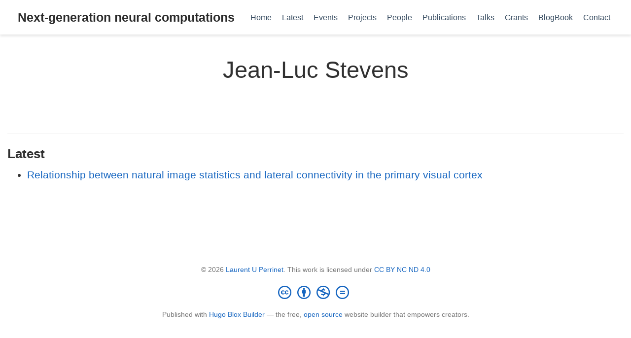

--- FILE ---
content_type: text/html; charset=utf-8
request_url: https://laurentperrinet.github.io/author/jean-luc-stevens/
body_size: 2442
content:
<!doctype html><html lang=en-us><head><meta charset=utf-8><meta name=viewport content="width=device-width,initial-scale=1"><meta http-equiv=X-UA-Compatible content="IE=edge"><meta name=generator content="Hugo Blox Builder 5.9.7"><link rel=stylesheet href=/css/vendor-bundle.min.26c458e6907dc03073573976b7f4044e.css media=print onload='this.media="all"'><link rel=stylesheet href=https://cdn.jsdelivr.net/gh/jpswalsh/academicons@1.9.4/css/academicons.min.css integrity="sha512-IW0nhlW5MgNydsXJO40En2EoCkTTjZhI3yuODrZIc8cQ4h1XcF53PsqDHa09NqnkXuIe0Oiyyj171BqZFwISBw==" crossorigin=anonymous media=print onload='this.media="all"'><link rel=stylesheet href=/css/wowchemy.ca42eb2ece52bd7a641a7a853741b719.css><link rel=stylesheet href=/css/libs/chroma/github-light.min.css title=hl-light media=print onload='this.media="all"'><link rel=stylesheet href=/css/libs/chroma/dracula.min.css title=hl-dark media=print onload='this.media="all"' disabled><meta name=google-site-verification content="6jjjboKLYp2QzywShNDvZkAfb0Yc8SDtfFzOonP3o0o"><script>(function(e,t,n,s,o){e[s]=e[s]||[],e[s].push({"gtm.start":(new Date).getTime(),event:"gtm.js"});var a=t.getElementsByTagName(n)[0],i=t.createElement(n),r=s!="dataLayer"?"&l="+s:"";i.async=!0,i.src="https://www.googletagmanager.com/gtm.js?id="+o+r,a.parentNode.insertBefore(i,a)})(window,document,"script","dataLayer","GTM-KT925TCM")</script><meta name=author content="Laurent U Perrinet"><meta name=description content="Scientific website of Laurent Udo Perrinet"><link rel=alternate hreflang=en-us href=https://laurentperrinet.github.io/author/jean-luc-stevens/><link rel=canonical href=https://laurentperrinet.github.io/author/jean-luc-stevens/><link rel=manifest href=/manifest.webmanifest><link rel=icon type=image/png href=/media/icon_hu_dba85b8e3aa85c14.png><link rel=apple-touch-icon type=image/png href=/media/icon_hu_6167ed9c606607ac.png><meta name=theme-color content="#1565c0"><meta property="twitter:card" content="summary"><meta property="twitter:image" content="https://laurentperrinet.github.io/media/icon_hu_577209b6f89bd18.png"><meta property="og:type" content="website"><meta property="og:site_name" content="Next-generation neural computations"><meta property="og:url" content="https://laurentperrinet.github.io/author/jean-luc-stevens/"><meta property="og:title" content="Jean-Luc Stevens | Next-generation neural computations"><meta property="og:description" content="Scientific website of Laurent Udo Perrinet"><meta property="og:image" content="https://laurentperrinet.github.io/media/icon_hu_577209b6f89bd18.png"><meta property="og:locale" content="en-us"><meta property="og:updated_time" content="2014-01-01T00:00:00+00:00"><link rel=alternate href=/author/jean-luc-stevens/index.xml type=application/rss+xml title="Next-generation neural computations"><title>Jean-Luc Stevens | Next-generation neural computations</title><link rel=me href=https://neuromatch.social/@laurentperrinet></head><body id=top data-spy=scroll data-offset=70 data-target=#TableOfContents class=page-wrapper><script src=/js/wowchemy-init.min.4fef3e534144e9903491f0cc6527eccd.js></script><div class="page-header header--fixed"><header><nav class="navbar navbar-expand-lg navbar-light compensate-for-scrollbar" id=navbar-main><div class=container-xl><div class="d-none d-lg-inline-flex"><a class=navbar-brand href=/>Next-generation neural computations</a></div><button type=button class=navbar-toggler data-toggle=collapse data-target=#navbar-content aria-controls=navbar-content aria-expanded=false aria-label="Toggle navigation">
<span><i class="fas fa-bars"></i></span></button><div class="navbar-brand-mobile-wrapper d-inline-flex d-lg-none"><a class=navbar-brand href=/>Next-generation neural computations</a></div><div class="navbar-collapse main-menu-item collapse justify-content-start" id=navbar-content><ul class="navbar-nav d-md-inline-flex"><li class=nav-item><a class=nav-link href=/#about><span>Home</span></a></li><li class=nav-item><a class=nav-link href=/#featured><span>Latest</span></a></li><li class=nav-item><a class=nav-link href=/#posts><span>Events</span></a></li><li class=nav-item><a class=nav-link href=/#projects><span>Projects</span></a></li><li class=nav-item><a class=nav-link href=/#people><span>People</span></a></li><li class=nav-item><a class=nav-link href=/#publications><span>Publications</span></a></li><li class=nav-item><a class=nav-link href=/#talks><span>Talks</span></a></li><li class=nav-item><a class=nav-link href=/#grants><span>Grants</span></a></li><li class=nav-item><a class=nav-link href=/sciblog/ target=_blank rel=noopener><span>BlogBook</span></a></li><li class=nav-item><a class=nav-link href=/#contact><span>Contact</span></a></li></ul></div><ul class="nav-icons navbar-nav flex-row ml-auto d-flex pl-md-2"></ul></div></nav></header></div><div class=page-body><div class="universal-wrapper pt-3"><h1>Jean-Luc Stevens</h1></div><section id=profile-page class=pt-5><div class=container><div class="article-widget content-widget-hr"><h3>Latest</h3><ul><li><a href=/publication/rudiger-14-cosyne/>Relationship between natural image statistics and lateral connectivity in the primary visual cortex</a></li></ul></div></div></section></div><div class=page-footer><div class=container><footer class=site-footer><p class="powered-by copyright-license-text">© 2026 <a rel=me href=https://neuromatch.social/@laurentperrinet>Laurent U Perrinet</a>. This work is licensed under <a href=https://creativecommons.org/licenses/by-nc-nd/4.0 rel="noopener noreferrer" target=_blank>CC BY NC ND 4.0</a></p><p class="powered-by footer-license-icons"><a href=https://creativecommons.org/licenses/by-nc-nd/4.0 rel="noopener noreferrer" target=_blank aria-label="Creative Commons"><i class="fab fa-creative-commons fa-2x" aria-hidden=true></i>
<i class="fab fa-creative-commons-by fa-2x" aria-hidden=true></i>
<i class="fab fa-creative-commons-nc fa-2x" aria-hidden=true></i>
<i class="fab fa-creative-commons-nd fa-2x" aria-hidden=true></i></a></p><p class=powered-by>Published with <a href="https://hugoblox.com/?utm_campaign=poweredby" target=_blank rel=noopener>Hugo Blox Builder</a> — the free, <a href=https://github.com/HugoBlox/hugo-blox-builder target=_blank rel=noopener>open source</a> website builder that empowers creators.</p></footer></div></div><script src=/js/vendor-bundle.min.d613345003d21781ec611233eea95b85.js></script><script id=page-data type=application/json>{"use_headroom":true}</script><script src=/js/wowchemy-headroom.b95a7e109243f29d04930ae8cb49a756.js type=module></script><script src=/en/js/wowchemy.min.ed487406ecbb80985462ba7a97b6f2d2.js></script><div id=modal class="modal fade" role=dialog><div class=modal-dialog><div class=modal-content><div class=modal-header><h5 class=modal-title>Cite</h5><button type=button class=close data-dismiss=modal aria-label=Close>
<span aria-hidden=true>&#215;</span></button></div><div class=modal-body><pre><code></code></pre></div><div class=modal-footer><a class="btn btn-outline-primary my-1 js-copy-cite" href=# target=_blank><i class="fas fa-copy"></i> Copy
</a><a class="btn btn-outline-primary my-1 js-download-cite" href=# target=_blank><i class="fas fa-download"></i> Download</a><div id=modal-error></div></div></div></div></div><script src=/js/wowchemy-publication.9c0e895144aef5a693008b5c5d450147.js type=module></script><script async defer src=https://buttons.github.io/buttons.js></script></body></html>